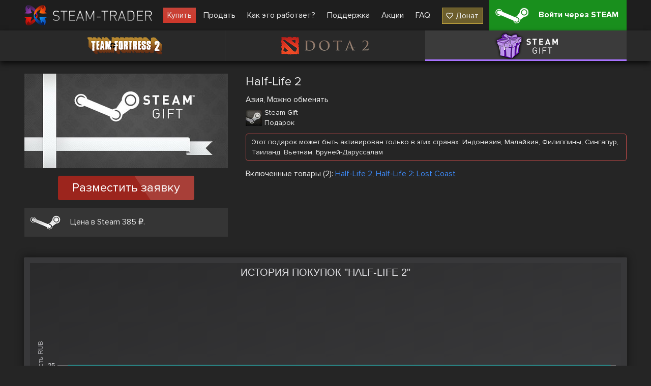

--- FILE ---
content_type: text/html; charset=UTF-8
request_url: https://steam-trader.com/games/35732-Half-Life-2
body_size: 4023
content:
<!doctype html>
<html lang="ru">
<head>
<meta charset="utf-8">
<meta name="viewport" content="width=1244">
<title>Half-Life 2 купить в игры (гифты)</title>
<meta property="og:title" content="Half-Life 2 купить в игры (гифты)">
<meta property="og:description" name="description" content="👾 Half-Life 2 купить ✔ Большой выбор скинов ✔ Низкие цены ✔ Скины для Steam Gift ✔ Улучшьте свой инвентарь прямо сейчас 🕹️ Steam Trader">
<meta property="og:site_name" content="Steam Trader">
<meta property="og:url" content="https://steam-trader.com/games/35732-Half-Life-2">
<meta property="og:type" content="website">
<link rel="apple-touch-icon" sizes="180x180" href="/public/img/icons/apple-touch-icon.png">
<link rel="icon" type="image/png" sizes="32x32" href="/public/img/icons/favicon-32x32.png">
<link rel="icon" type="image/png" sizes="16x16" href="/public/img/icons/favicon-16x16.png">
<link rel="shortcut icon" href="/favicon.ico" type="image/x-icon">
<link rel="manifest" href="/webmanifest.json">
<link rel="mask-icon" href="/public/img/icons/safari-pinned-tab.svg" color="#5bbad5">
<link rel="dns-prefetch" href="wss://ws.steam-trader.com">
<meta name="msapplication-TileColor" content="#00aba9">
<meta name="theme-color" content="#ffffff">
<meta name="csrf-param" content="csrf_token">
<meta name="csrf-token" content="Kir4yzu9yA7T2IFdpSxr5-XqcC2DYXJ1Mr2G-6fIKQJseomYatqBROXr-Dr2dT-J0aY5FPsZGTJBj-eO375heA==">
<meta property="og:image" content="/upload/items/400/e8/e85e7082321512c58b599b12ccb94bcd.png">
<link href="https://steam-trader.com/games/35732-Half-Life-2" rel="canonical">
<link href="https://steam-trader.com/games/35732-Half-Life-2" rel="alternate" hreflang="ru">
<link href="https://steam-trader.com/en/games/35732-Half-Life-2" rel="alternate" hreflang="en">
<link href="/public/css/style.css?v=1748016880" rel="stylesheet">
<script src="/public/js/variables_ru.js?v=1748016872"></script>
<script src="/public/js/script.js?v=1748016879"></script></head><body><header><div class="wrap"><a id="logo" href="/" title="Home"></a><nav id="menu"><a class="market current" href="/tf2/">Купить</a>
<a class="inventory" href="/inventory/">Продать</a>
<a class="how_it_works" href="/how_it_works/">Как это работает?</a>
<a class="support" href="/support/">Поддержка</a>
<a class="discounts" href="/discounts/">Акции</a>
<a class="faq" href="/faq/">FAQ</a>
<a class="donate ha" href="#" onclick="return donate();">Донат</a></nav><a id="logon_btn" class="ha" href="https://steam-trader.com/login/">Войти через STEAM</a></div></header><div id="game_menu" class=""><nav><a class="tf2 ha hb" href="/tf2/" title="Team Fortress 2">Team Fortress 2</a><a class="dota2 ha hb" href="/dota2/" title="Dota 2">Dota 2</a><a class="games ha hb active" href="/games/" title="Steam Gift">Steam Gift</a></nav></div>
<section id="content"><div id="wrapper"><div class="wrap"><div itemscope itemtype="http://schema.org/Product" id="item" data-gid="35732"><div class="left"><div class="img hb hac"><img src="/upload/items/400/e8/e85e7082321512c58b599b12ccb94bcd.png" alt="Half-Life 2" itemprop="image"></div>		<div class="multi_request_item">Разместить заявку</div>
		<p class="steam_price ha"><span style="line-height:42px">Цена в Steam 385 ₽.</span></p><div itemprop="offers" itemscope itemtype="http://schema.org/Offer"><meta itemprop="price" content="0"><meta itemprop="priceCurrency" content="RUB"><link itemprop="availability" href="http://schema.org/OutOfStock"></div><div itemprop="offers" itemscope itemtype="http://schema.org/Offer"><meta itemprop="price" content="0"><meta itemprop="priceCurrency" content="USD"><link itemprop="availability" href="http://schema.org/OutOfStock"></div></div><div class="info"><h1 itemprop="name">Half-Life 2</h1>
		<div itemprop="description"><p class="tags">Азия, Можно обменять</p><div class="type ha games"><h2>Steam Gift</h2><p>Подарок</p></div><div class="warning_box">Этот подарок может быть активирован только в этих странах: Индонезия, Малайзия, Филиппины, Сингапур, Таиланд, Вьетнам, Бруней-Даруссалам</div><p>Включенные товары (2): <a href="/away/?to=https%3A%2F%2Fstore.steampowered.com%2Fapp%2F220%2FHalfLife_2%2F" data-pjax="0" target="_blank">Half-Life 2</a>, <a href="/away/?to=https%3A%2F%2Fstore.steampowered.com%2Fapp%2F340%2FHalfLife_2_Lost_Coast%2F" data-pjax="0" target="_blank">Half-Life 2: Lost Coast</a></p></div>
	</div>
	<div class="clear"></div>
	<div class="autobuy hide">
		<p class="title">Запросы на автопокупку</p>
		<div class="autobuy_inner"></div>
</div>
<div class="clear"></div><div id="chart"></div></div><script>$(document).ready(function(){Market.sellBook=[];Market.initSellBook();$('#item .buy_item, #item .multi_buy_item, #item_offers .offer .button, #item .multi_request_item').on('click', function(){showConfirm({'image':"warning.png",'title':t_90,'text':t_91,'buttons':[{'class':'login ha','title':t_92,'link':'/login/'}]});});Highcharts.setOptions({"lang":{"shortMonths":["\u042f\u043d\u0432","\u0424\u0435\u0432","\u041c\u0440\u0442","\u0410\u043f\u0440","\u041c\u0430\u0439","\u0418\u044e\u043d","\u0418\u044e\u043b","\u0410\u0432\u0433","\u0421\u0435\u043d","\u041e\u043a\u0442","\u041d\u0431\u0440","\u0414\u0435\u043a"],"weekdays":["\u0412\u043e\u0441\u043a\u0440\u0435\u0441\u0435\u043d\u044c\u0435","\u041f\u043e\u043d\u0435\u0434\u0435\u043b\u044c\u043d\u0438\u043a","\u0412\u0442\u043e\u0440\u043d\u0438\u043a","\u0421\u0440\u0435\u0434\u0430","\u0427\u0435\u0442\u0432\u0435\u0440\u0433","\u041f\u044f\u0442\u043d\u0438\u0446\u0430","\u0421\u0443\u0431\u0431\u043e\u0442\u0430"]}});$('#chart').highcharts({"chart":{"zoomType":"x"},"title":{"text":"\u0418\u0441\u0442\u043e\u0440\u0438\u044f \u043f\u043e\u043a\u0443\u043f\u043e\u043a \"Half-Life 2\""},"xAxis":{"type":"datetime","dateTimeLabelFormats":{"millisecond":"%H:%M:%S"}},"yAxis":{"title":{"text":"\u0421\u0442\u043e\u0438\u043c\u043e\u0441\u0442\u044c RUB"}},"tooltip":{"type":"datetime","dateTimeLabelFormats":{"millisecond":"%A, %b %e, %H:%M:%S"}},"legend":{"enabled":false},"plotOptions":{"area":{"fillColor":{"linearGradient":{"x1":0,"y1":0,"x2":0,"y2":1},"stops":[[0,"#2b908f"],[1,"rgba(43,144,143,0)"]]},"marker":{"radius":2},"lineWidth":1,"states":{"hover":{"lineWidth":1}},"threshold":null}},"series":[{"type":"area","name":"\u0418\u0441\u0442\u043e\u0440\u0438\u044f \u043f\u043e\u043a\u0443\u043f\u043e\u043a \"Half-Life 2\"","data":[[1753267560000,25],[1753267560000,25],[1753267560000,25],[1753267560000,25],[1753267560000,25],[1753267560000,25],[1753267560000,25],[1753268625000,25]]}]});});</script></div></div></section>
<div class="clear"></div>
<div id="bottom_spacer"></div>
<footer><div class="wrap"><table><tr><td class="about"><p class="title">О нас</p>
<ul><li><a href="/contacts/">Контакты</a></li><li><a href="/terms_of_use/">Условия использования</a></li><li><a href="/privacy/">Политика конфиденциальности</a></li></ul><div id="languages"><span class="current ru"></span><select><option value="ru" selected>Русский (Russian)</option><option value="en">English (English)</option></select></div></td><td class="help"><p class="title">Помощь</p><ul><li><a href="/rules/">Правила торговли</a></li><li><a href="/how_it_works/#items">Как купить/продать предметы</a></li><li><a href="/how_it_works/#gifts">Как купить/продать игры Steam</a></li><li><a href="/support/">Поддержка</a></li><li><a href="/api/">API документация</a></li></ul></td><td class="social"><p class="title">Мы в соц. сетях</p><ul><li class="vk ha"><a href="https://vk.com/steam_trader_com" data-pjax="0" target="_blank">steam_trader_com</a></li><li class="steam ha"><a href="https://steamcommunity.com/groups/Steam-Trader" data-pjax="0" target="_blank">groups/Steam-Trader</a></li><li class="discord ha"><a href="https://discord.gg/wNPmrYjHdd" data-pjax="0" target="_blank">steamtrader_com</a></li></ul></td></tr></table></div><div id="info_block"><div class="wrap"><table><tr><td class="counters"><!-- Yandex.Metrika informer --><a href="https://metrika.yandex.ru/stat/?id=30142044&amp;from=informer" target="_blank" rel="nofollow"><img src="https://informer.yandex.ru/informer/30142044/3_1_FFFFFFFF_EFEFEFFF_0_pageviews" style="width:88px;height:31px;border:0" alt="Яндекс.Метрика" title="Яндекс.Метрика: данные за сегодня (просмотры, визиты и уникальные посетители)"></a> <!-- /Yandex.Metrika informer --><!-- Yandex.Metrika counter --><script>(function(m,e,t,r,i,k,a){m[i]=m[i]||function(){(m[i].a=m[i].a||[]).push(arguments)};m[i].l=1*new Date();for(var j=0;j<document.scripts.length;j++){if(document.scripts[j].src===r){return;}}k=e.createElement(t),a=e.getElementsByTagName(t)[0],k.async=1,k.src=r,a.parentNode.insertBefore(k,a)})(window,document,"script","https://mc.yandex.ru/metrika/tag.js","ym");ym(30142044,"init",{clickmap:true,trackLinks:true,accurateTrackBounce:true});</script><noscript><div><img src="https://mc.yandex.ru/watch/30142044" style="position:absolute;left:-9999px" alt=""></div></noscript><!-- /Yandex.Metrika counter --></td><td class="disclaimer">INTERNATIONAL BUSINESS SYSTEMS S.R.L., 3-102-693823, COSTA-RICA<br><br>Steam Trader - сайт по покупке, продаже и обмену скинов в Dota2, CS:GO, TF2, Gifts</td><td class="copyright">Steam-Trader.com © 2015 - 2026<br>Powered by <a href="https://steamcommunity.com" data-pjax="0" target="_blank">Steam</a></td></tr></table></div></div></footer>
<div id="go_up" class="hide" onClick="ScrollToTop();return false;" title="Наверх"></div>
<div id="loading" class="hb"></div><script>
var user_logged_on=false;
Market.game = 0;
Chat.init(false);
InterfaceUpdater.init();
$(document).ready(function()
{
	WSClient.Connect("wss://ws.steam-trader.com");
});
</script></body>
</html>